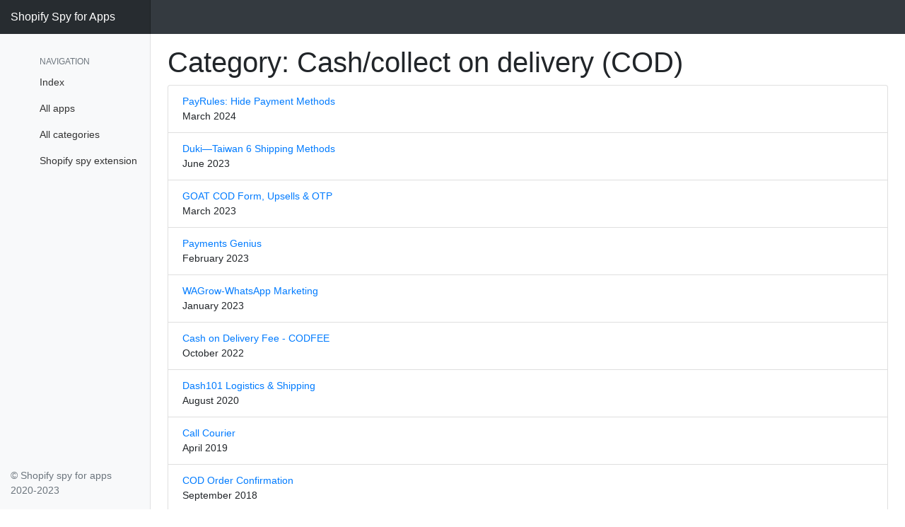

--- FILE ---
content_type: text/html
request_url: https://shopify-spy.com/categories/cash-collect-on-delivery-cod/
body_size: 2215
content:
<!doctype html><html lang="en"><head><meta charset="utf-8"><meta name="viewport" content="width=device-width,initial-scale=1,shrink-to-fit=no"><title>category Cash/collect on delivery (COD)</title><meta name="description" content="Shopify Spy for Apps"><link rel="stylesheet" href="https://stackpath.bootstrapcdn.com/bootstrap/4.5.2/css/bootstrap.min.css" integrity="sha384-JcKb8q3iqJ61gNV9KGb8thSsNjpSL0n8PARn9HuZOnIxN0hoP+VmmDGMN5t9UJ0Z" crossorigin="anonymous"><style>body{font-size:.875rem}.feather{width:16px;height:16px;vertical-align:text-bottom}.sidebar{position:fixed;top:0;bottom:0;left:0;z-index:100;padding:0;box-shadow:inset -1px 0 0 rgba(0,0,0,.1)}.card-img-top{height:auto}.sidebar-sticky{position:-webkit-sticky;position:sticky;top:48px;height:calc(100vh - 48px);padding-top:.5rem;overflow-x:hidden;overflow-y:auto}.sidebar .nav-link{font-weight:500;color:#333}.sidebar .nav-link .feather{margin-right:4px;color:#999}.sidebar .nav-link.active{color:#007bff}.sidebar .nav-link.active .feather,.sidebar .nav-link:hover .feather{color:inherit}.sidebar-heading{font-size:.75rem;text-transform:uppercase}.navbar-brand{padding-top:.75rem;padding-bottom:.75rem;font-size:1rem;background-color:rgba(0,0,0,.25);box-shadow:inset -1px 0 0 rgba(0,0,0,.25)}.navbar .form-control{padding:.75rem 1rem;border-width:0;border-radius:0}.form-control-dark{color:#fff;background-color:rgba(255,255,255,.1);border-color:rgba(255,255,255,.1)}.form-control-dark:focus{border-color:transparent;box-shadow:0 0 0 3px rgba(255,255,255,.25)}.border-top{border-top:1px solid #e5e5e5}.border-bottom{border-bottom:1px solid #e5e5e5}</style><script>(function (w, d, s, l, i) {
  w[l] = w[l] || [];
  w[l].push({'gtm.start': new Date().getTime(), event: 'gtm.js'});
  var f = d.getElementsByTagName(s)[0],
    j = d.createElement(s),
    dl = l != 'dataLayer'
      ? '&l=' + l
      : '';
  j.async = true;
  j.src = 'https://www.googletagmanager.com/gtm.js?id=' + i + dl;
  f.parentNode.insertBefore(j, f);
})(window, document, 'script', 'dataLayer', 'GTM-W5HJB2Q');</script></head><body><nav class="navbar navbar-dark sticky-top bg-dark flex-md-nowrap p-0"><a class="navbar-brand col-sm-3 col-md-2 mr-0" href="/">Shopify Spy for Apps</a><ul class="navbar-nav px-3"></ul></nav><div class="container-fluid"><div class="row"><nav class="col-md-2 d-none d-md-block bg-light sidebar"><div class="sidebar-sticky"><ul><h6 class="sidebar-heading d-flex justify-content-between align-items-center px-3 mt-4 mb-1 text-muted"><span>Navigation</span></h6><ul class="nav flex-column"><li class="nav-item"><a class="nav-link" href="/nav/">Index</a></li><li class="nav-item"><a class="nav-link" href="/apps/">All apps</a></li><li class="nav-item"><a class="nav-link" href="/categories/">All categories</a></li><li class="nav-item"><a class="nav-link" href="/">Shopify spy extension</a></li></ul></ul><div class="" style="position: absolute; bottom: 0; left: 0;"><footer class="text-muted"><div class="container-fluid"><p>&copy; Shopify spy for apps 2020-2023</p></div></footer></div></div></nav><main role="main" class="col-md-9 ml-sm-auto col-lg-10 pt-3 px-4"><h1>Category: Cash/collect on delivery (COD)</h1><ol class="list-group list-group-numbered"><li class="list-group-item d-flex justify-content-between align-items-start"><div class="ms-2 me-auto"><div class="fw-bold"><a href="/apps/klinkode-payrules">PayRules: Hide Payment Methods</a></div><time datetime="2024-03-22">March 2024</time></div></li><li class="list-group-item d-flex justify-content-between align-items-start"><div class="ms-2 me-auto"><div class="fw-bold"><a href="/apps/duki">Duki—Taiwan 6 Shipping Methods</a></div><time datetime="2023-06-30">June 2023</time></div></li><li class="list-group-item d-flex justify-content-between align-items-start"><div class="ms-2 me-auto"><div class="fw-bold"><a href="/apps/goat-cod-order-form">GOAT COD Form, Upsells &amp; OTP</a></div><time datetime="2023-03-01">March 2023</time></div></li><li class="list-group-item d-flex justify-content-between align-items-start"><div class="ms-2 me-auto"><div class="fw-bold"><a href="/apps/payments-genius">Payments Genius</a></div><time datetime="2023-02-20">February 2023</time></div></li><li class="list-group-item d-flex justify-content-between align-items-start"><div class="ms-2 me-auto"><div class="fw-bold"><a href="/apps/wagrow">WAGrow‑WhatsApp Marketing</a></div><time datetime="2023-01-18">January 2023</time></div></li><li class="list-group-item d-flex justify-content-between align-items-start"><div class="ms-2 me-auto"><div class="fw-bold"><a href="/apps/cash-on-delivery-fee-1">Cash on Delivery Fee ‑ CODFEE</a></div><time datetime="2022-10-24">October 2022</time></div></li><li class="list-group-item d-flex justify-content-between align-items-start"><div class="ms-2 me-auto"><div class="fw-bold"><a href="/apps/dash101">Dash101 Logistics &amp; Shipping</a></div><time datetime="2020-08-24">August 2020</time></div></li><li class="list-group-item d-flex justify-content-between align-items-start"><div class="ms-2 me-auto"><div class="fw-bold"><a href="/apps/call-courier">Call Courier</a></div><time datetime="2019-04-22">April 2019</time></div></li><li class="list-group-item d-flex justify-content-between align-items-start"><div class="ms-2 me-auto"><div class="fw-bold"><a href="/apps/cod-order-confirmation-for-saudi-arabia">COD Order Confirmation</a></div><time datetime="2018-09-26">September 2018</time></div></li><li class="list-group-item d-flex justify-content-between align-items-start"><div class="ms-2 me-auto"><div class="fw-bold"><a href="/apps/pincode-zipcode-serviceability-check">Pincode Serviceability Checker</a></div><time datetime="2016-12-08">December 2016</time></div></li></ol><p>See <a href="/categories/">all categories</a>.</p></main></div></div><script src="https://cdn.jsdelivr.net/npm/feather-icons/dist/feather.min.js"></script><script>feather.replace()</script><script defer src="https://static.cloudflareinsights.com/beacon.min.js/vcd15cbe7772f49c399c6a5babf22c1241717689176015" integrity="sha512-ZpsOmlRQV6y907TI0dKBHq9Md29nnaEIPlkf84rnaERnq6zvWvPUqr2ft8M1aS28oN72PdrCzSjY4U6VaAw1EQ==" data-cf-beacon='{"version":"2024.11.0","token":"b00c8960e9f44facb133def1c98bfb9a","r":1,"server_timing":{"name":{"cfCacheStatus":true,"cfEdge":true,"cfExtPri":true,"cfL4":true,"cfOrigin":true,"cfSpeedBrain":true},"location_startswith":null}}' crossorigin="anonymous"></script>
</body></html>